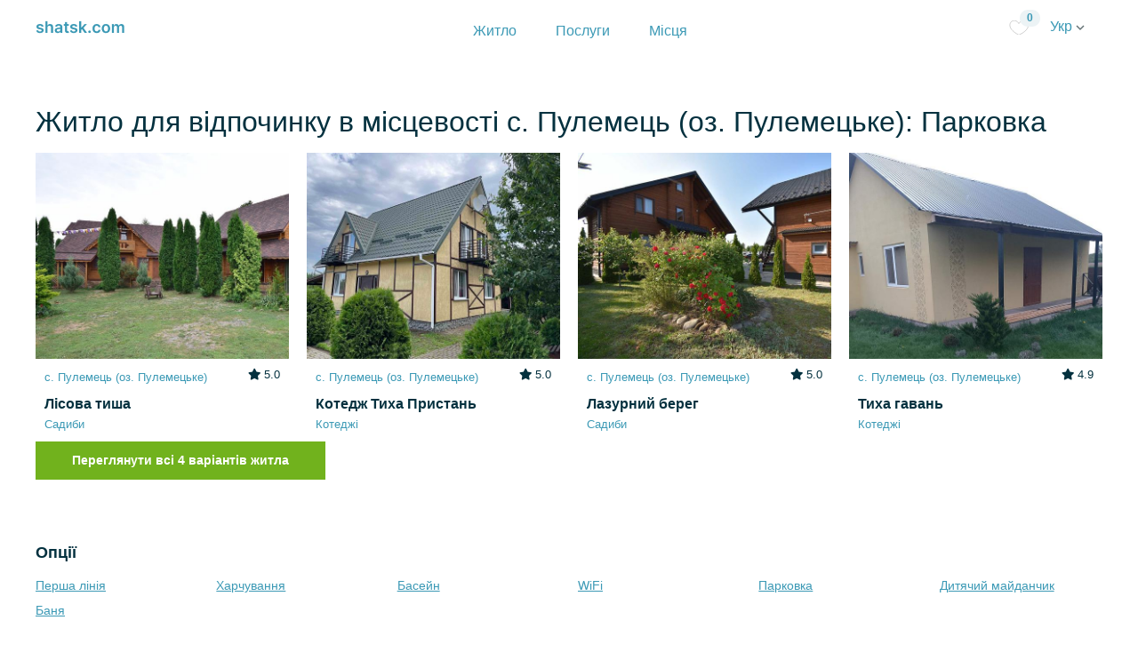

--- FILE ---
content_type: text/html; charset=utf-8
request_url: https://shatsk.com/pulemets-shatski-ozera/parking/stays
body_size: 21781
content:
<!DOCTYPE html>
<html>
<head>
<meta content='width=device-width, initial-scale=1.0' name='viewport'>
<title>с. Пулемець (оз. Пулемецьке)  Парковка, Шацькі озера. Ціни на житло 2026.</title>
<meta content='upgrade-insecure-requests' http-equiv='Content-Security-Policy2'>
<meta content='с. Пулемець (оз. Пулемецьке)  Шацькі озера Парковка 2026 — ціни на житло, відгуки, фото.' name='description'>
<meta content='Житло на Шацьких озерах' property='og:site_name'>
<!-- Google Tag Manager -->
<script>(function(w,d,s,l,i){w[l]=w[l]||[];w[l].push({'gtm.start':
new Date().getTime(),event:'gtm.js'});var f=d.getElementsByTagName(s)[0],
j=d.createElement(s),dl=l!='dataLayer'?'&l='+l:'';j.async=true;j.src=
'https://www.googletagmanager.com/gtm.js?id='+i+dl;f.parentNode.insertBefore(j,f);
})(window,document,'script','dataLayer','GTM-N738TQH');</script>


<meta content='Шацькі озера, с. Пулемець (оз. Пулемецьке) ' name='keywords'>
<link rel="stylesheet" media="all" href="/assets/application2-61c5bcd9d191309102c800742dcaeda7a30b69a61a41ed6c70d80c4945b3fc9a.css" />
<script src="/assets/application2-c70a107c93d5fe3367ce42c9de4be705a296607ca0a0b5d12a04718ef6df86b9.js"></script>
<script src="/packs/js/application2-7315704db80c324213cb.js"></script>
<link href='https://fonts.googleapis.com/css2?family=Montserrat+Alternates:ital,wght@0,500;0,600;0,700;1,500;1,600;1,700&amp;display=swap' rel='stylesheet'>
<meta name="csrf-param" content="authenticity_token" />
<meta name="csrf-token" content="BOmXTV9cMyh0ozUkNH41QKZFRLYsHUoG27NEKnR9HVoTmq1f2ty2vv0H2krlsKsYmaUsiGoVoe2x_Q4HJThLQw" />

<link rel="shortcut icon" type="image/x-icon" href="/assets/fav/shatsk-81738d526de74cef95f2493824ce5f584f909f656f814e3f24b3017d31a4aaad.ico" />
<link crossorigin='anonymous' href='https://cdnjs.cloudflare.com/ajax/libs/font-awesome/5.15.2/css/all.min.css' integrity='sha512-HK5fgLBL+xu6dm/Ii3z4xhlSUyZgTT9tuc/hSrtw6uzJOvgRr2a9jyxxT1ely+B+xFAmJKVSTbpM/CuL7qxO8w==' rel='stylesheet'>
<link rel="canonical" hreflang="uk" href="https://shatsk.com/pulemets-shatski-ozera/parking/stays"/>
<link rel="alternate" hreflang="pl" href="https://shatsk.com/pl/pulemets-shatski-ozera/parking/stays"/>
<link rel="alternate" hreflang="ru" href="https://shatsk.com/ru/pulemets-shatski-ozera/parking/stays"/>
<link rel="alternate" hreflang="en" href="https://shatsk.com/en/pulemets-shatski-ozera/parking/stays"/>


</head>
<body>
<!-- Google Tag Manager (noscript) -->
<noscript><iframe src="https://www.googletagmanager.com/ns.html?id=GTM-N738TQH"
height="0" width="0" style="display:none;visibility:hidden"></iframe></noscript>
<!-- End Google Tag Manager (noscript) -->

<header class='header sticky-top'>
<div class='container'>
<div class='header__wrap'>
<div class='logo'>
<a href="/"><img src="/assets/2/shatsk_d-1beb7149b83b7961b999cb0a3112b3960d01d94eb2e1f2a430dd0354c99022be.png" /></a>
</div>
<div class='logo-desctop'>
<a href="/"><img src="/assets/2/shatsk_d-1beb7149b83b7961b999cb0a3112b3960d01d94eb2e1f2a430dd0354c99022be.png" /></a>
</div>
<nav class='header__navigation'>
<ul class='mainMenu'>
<li class='mainMenu__itm'>
<a class="" href="/shatski-ozera">Житло</a>
</li>
<li class='mainMenu__itm'>
<a class="" href="/services">Послуги</a>
</li>
<li class='mainMenu__itm'>
<a class="" href="/places">Місця</a>
</li>
</ul>
</nav>
<div class='header__inner'>
<a class="favorites-menu-link" href="/favorites"><img src="/assets/empty_heart-48557248ef95a62f8bbc64a0a7c47be62939473ff1476ccdc0c5eaf4a5cb5ef3.svg" />
<div class='number'>0</div>
</a><a class="locale-new-link" id="localeSelect" data-toggle="dropdown" aria-haspopup="true" aria-expanded="false" href="#">Укр
<img src="/assets/2/arrow_b-2f9cd452bf0d34844c9fa7dba1254c33bff4ee2be0637219594c29197cb57b24.png" />
</a><a class="locale-new-link-mobile" id="localeSelect" data-toggle="dropdown" aria-haspopup="true" aria-expanded="false" href="#"><img src="/assets/2/icons/language_icon_b-85f041d74c052143ce8ea98cf2e5f5379455f364ba60bafd8679a721bbdde9b8.png" />
</a><div aria-labelledby='localeSelect' class='dropdown-menu dropdown-menu-right'>
<a class="dropdown-item" href="/en/pulemets-shatski-ozera/parking/stays">English</a>
<a class="dropdown-item" href="/pl/pulemets-shatski-ozera/parking/stays">Polski</a>
</div>
</div>
</div>
</div>
</header>

<main class='main' role='main'>



<div class='container regions-container'>
<div class='row d-flex justify-content-center'>
<div class='col-md-12 mt-5'>
<h1 class='mb-3'>
Житло для відпочинку в місцевості с. Пулемець (оз. Пулемецьке): Парковка
</h1>
<div class='row'>
<div class='moreItm col-md-3'>
<a class="recommendedItm__wrap" href="/recreations/lisova_tysha-2"><div class='moreItm__photo'>
<img alt="Садиби Лісова тиша с. Пулемець (оз. Пулемецьке) " title="Садиби Лісова тиша с. Пулемець (оз. Пулемецьке) " class="img-responsive" src="https://propmanager.fra1.digitaloceanspaces.com/6wrdsvhqze638nwr6w6r88kvz2oj" />
</div>
<div class='moreItm__info'>
<p class='moreItm__subtitle'>с. Пулемець (оз. Пулемецьке) </p>
<div class='titleBlock__rait rait moreItm__rait'>
<span>
<i class='fas fa-star'></i>
5.0
</span>
</div>
<h3>Лісова тиша</h3>
<div class='moreItm__price'>
<span>
Садиби
</span>
</div>
<div class='moreItm__price d-none'>
<span>Від</span>
<ul class='breadcrumb breadcrumb--dark empty_background'>
<li>330₴</li>
<li>ніч</li>
</ul>
</div>
</div>
</a></div>

<div class='moreItm col-md-3'>
<a class="recommendedItm__wrap" href="/recreations/tykha_prystan"><div class='moreItm__photo'>
<img alt="Котеджі Котедж Тиха Пристань с. Пулемець (оз. Пулемецьке) " title="Котеджі Котедж Тиха Пристань с. Пулемець (оз. Пулемецьке) " class="img-responsive" src="https://propmanager.fra1.digitaloceanspaces.com/nir7wfgt8zisqpdxsenww9zq1pbw" />
</div>
<div class='moreItm__info'>
<p class='moreItm__subtitle'>с. Пулемець (оз. Пулемецьке) </p>
<div class='titleBlock__rait rait moreItm__rait'>
<span>
<i class='fas fa-star'></i>
5.0
</span>
</div>
<h3>Котедж Тиха Пристань</h3>
<div class='moreItm__price'>
<span>
Котеджі
</span>
</div>
<div class='moreItm__price d-none'>
<span>Від</span>
<ul class='breadcrumb breadcrumb--dark empty_background'>
<li>420₴</li>
<li>ніч</li>
</ul>
</div>
</div>
</a></div>

<div class='moreItm col-md-3'>
<a class="recommendedItm__wrap" href="/recreations/lazurnuy_bereg"><div class='moreItm__photo'>
<img alt="Садиби Лазурний берег с. Пулемець (оз. Пулемецьке) " title="Садиби Лазурний берег с. Пулемець (оз. Пулемецьке) " class="img-responsive" src="https://propmanager.fra1.digitaloceanspaces.com/26c696bfz2s10u1eo26otwhtmqaf" />
</div>
<div class='moreItm__info'>
<p class='moreItm__subtitle'>с. Пулемець (оз. Пулемецьке) </p>
<div class='titleBlock__rait rait moreItm__rait'>
<span>
<i class='fas fa-star'></i>
5.0
</span>
</div>
<h3>Лазурний берег</h3>
<div class='moreItm__price'>
<span>
Садиби
</span>
</div>
<div class='moreItm__price d-none'>
<span>Від</span>
<ul class='breadcrumb breadcrumb--dark empty_background'>
<li>500₴</li>
<li>ніч</li>
</ul>
</div>
</div>
</a></div>

<div class='moreItm col-md-3'>
<a class="recommendedItm__wrap" href="/recreations/tykha-havan"><div class='moreItm__photo'>
<img alt="Котеджі Тиха гавань с. Пулемець (оз. Пулемецьке) " title="Котеджі Тиха гавань с. Пулемець (оз. Пулемецьке) " class="img-responsive" src="https://propmanager.fra1.digitaloceanspaces.com/ador4alqvdw65mhzroiu24ymepd7" />
</div>
<div class='moreItm__info'>
<p class='moreItm__subtitle'>с. Пулемець (оз. Пулемецьке) </p>
<div class='titleBlock__rait rait moreItm__rait'>
<span>
<i class='fas fa-star'></i>
4.9
</span>
</div>
<h3>Тиха гавань</h3>
<div class='moreItm__price'>
<span>
Котеджі
</span>
</div>
<div class='moreItm__price d-none'>
<span>Від</span>
<ul class='breadcrumb breadcrumb--dark empty_background'>
<li>350₴</li>
<li>ніч</li>
</ul>
</div>
</div>
</a></div>

</div>
</div>
</div>
<div class='row'>
<div class='col-md-12 pb-5'>
<a class="btn btn-success" href="/shatski-ozera?listing_options=25&amp;location=26">Переглянути всі 4 варіантів житла</a>
</div>
</div>
<div class='row pop-searches'>
<div class='col-md-12'>
<h3 class='mb-3 mt-4'>
Опції
</h3>
<div class='row d-flex'>
<div class='col-md-2 mb-2'><a href="/pulemets-shatski-ozera/front-line/stays">Перша лінія</a></div>
<div class='col-md-2 mb-2'><a href="/pulemets-shatski-ozera/food/stays">Харчування</a></div>
<div class='col-md-2 mb-2'><a href="/pulemets-shatski-ozera/pool/stays">Басейн</a></div>
<div class='col-md-2 mb-2'><a href="/pulemets-shatski-ozera/wi-fi/stays">WiFi</a></div>
<div class='col-md-2 mb-2'><a href="/pulemets-shatski-ozera/parking/stays">Парковка</a></div>
<div class='col-md-2 mb-2'><a href="/pulemets-shatski-ozera/playground/stays">Дитячий майданчик</a></div>
<div class='col-md-2 mb-2'><a href="/pulemets-shatski-ozera/sauna/stays">Баня</a></div>
</div>
</div>
</div>
<div class='row pop-searches'>
<div class='col-md-12'>
<h3 class='mb-3 mt-4'>
Тип розміщення
</h3>
<div class='row d-flex'>
<div class='col-md-2 mb-2'><a href="/pulemets-shatski-ozera/okremyi-budynok/stays">Окремий будинок</a></div>
<div class='col-md-2 mb-2'><a href="/pulemets-shatski-ozera/hotel-rooms/stays">Номер зі зручностями</a></div>
<div class='col-md-2 mb-2'><a href="/pulemets-shatski-ozera/okrema-kimnata/stays">Окрема кімната</a></div>
<div class='col-md-2 mb-2'><a href="/pulemets-shatski-ozera/chastyna-budynku/stays">Частина будинку</a></div>
<div class='col-md-2 mb-2'><a href="/pulemets-shatski-ozera/all-apartments/stays">Квартира</a></div>
</div>
</div>
</div>
<div class='row pop-searches'>
<div class='col-md-12'>
<h3 class='mb-3 mt-4'>
Рівень комфорту
</h3>
<div class='row d-flex'>
</div>
</div>
</div>
<div class='row'>
<div class='col-md-12 about-location'>
<h2 class='mb-3 mt-4'>
Детально про с. Пулемець (оз. Пулемецьке)
</h2>
<div>Пулемецьке - ще один варіант, де провести літній, незабутній відпочинок у Волинському поозер'ї.&nbsp;<br>Село Пулемець розташоване на території Шацького національного природного парку, неподалік від озера Пулемецьке. Це тиха та затишна місцина для відпочинку з сім'єю та друзями, куди буде хотітись повертатись знову і знову. Чисте повітря, ніякого шумного транспорту, гарна і прибрана територія, прозора озерна водичка - все те, що вас чекає на відпочинку біля Пулемецького озера.<br><br></div>
<h2 class='mb-3 mt-4'>
с. Пулемець (оз. Пулемецьке): як дістатись
</h2>
<div>Як ж сюди доїхати?<br>Найлегшим способом дібратися до місця є потяг Слов’янськ - Львів. Звідти можна добратися до Ковеля, а потім із головного автовокзалу доїхати автобусом, який їде на Шацькі озера.&nbsp;<br>Плануючи таку відпустку, розраховуйте час, що ви проведете у дорозі.</div>
<h2 class='mb-3 mt-4'>
с. Пулемець (оз. Пулемецьке): коли їхати
</h2>
<div>Рекомендуємо вам приїжати до Пулемецького влітку. Адже саме в цей час можна гарно провести час на пляжі (позасмагати та покупатись у озері).&nbsp;<br>Осінь - найкраща пора для грибників, адже в самому розпалі грибний сезон. Оскільки це лісиста місцевість, тобто є багато лісів, то і грибів звичайно ж є чималенько.&nbsp;<br>Ну а взимку тут можна насолодитись засніженими краєвидами. Уявіть гілочки дерев під кількасантиметровим покривом снігу, озера з товстим шаром льоду, посеред якого сидять рибаки, вижидаючи свою озерну здобич. Це все тут, це все озерний край, а зокрема і саме Пулемецьке.<br>Тому тільки вам вирішувати коли завітати в цю місцину.</div>
<h2 class='mb-3 mt-4'>
с. Пулемець (оз. Пулемецьке): чим зайнятись
</h2>
<div>Якщо ви вже приїхали на відпочинок до Пулемецького і не знаєте, що робити, наступна інформація для вас.&nbsp;<br>Звичайно ж літом, як і біля інших водоймищ, на Пулемецькому можна купатись та засмагати на пляжі, прогулятись лісом й подихати свіжим, наповненим запахом хвої повітрям, чи трішки розімнути ноги та провести час на велопрогулянці. Також тут доступна риболовля. А ще, в лісі є багато лісових дарів - ягід (чорниця, ожина, брусниця), якими можна посмакувати на прогулянці, чи назбирати додому й пригостити рідних і друзів.<br>Восени тут починається сезон грибів. Якщо ти запеклий грибник, тоді тобі сюди. Оскільки це лісиста місцевість, то й грибів тут буде досхочу, але головне встигнути, щоб хтось інший не забрав твій гриб.&nbsp;<br>Взимку тут відкриваються нереально гарні краєвиди. Шар льоду на озері стає грубшим, дерева ніби одягають білу снігову шубу та зачаровано чекають весни. Можна просто милуватись цією картиною, але найкраще - брати фотокамеру чи телефон та дивувати своїх підписників казковими фото. Ну і куди ж без ковзанів? Певні ділянки озера очищаються від снігу, і любителям зимового спорту ще одне заняття. Також і рибаки не опустять шанс відпочити та трішки померзнути на озері, вижидаючи свою здобич.<br><br></div>
</div>
</div>
<div class='row pop-searches'>
<div class='col-md-12'>
<h3 class='mb-3 mt-4'>
Інші локації
</h3>
<div class='row d-flex'>
<div class='col-md-3 mb-2'><a href="/pulmo-shatski-ozera/stays">с. Пульмо (оз. Світязь) </a></div>
<div class='col-md-3 mb-2'><a href="/hushovo-turbaza-shatski-ozera/stays">ур. Гушово - Турбаза (оз. Світязь)</a></div>
<div class='col-md-3 mb-2'><a href="/melnyky-shatski-ozera/stays">с.Мельники (оз. Пісочне) </a></div>
<div class='col-md-3 mb-2'><a href="/illichivka-shatski-ozera/stays">ур. Іллічівка (оз. Світязь)</a></div>
<div class='col-md-3 mb-2'><a href="/svityaz-shatski-ozera/stays">с. Світязь </a></div>
<div class='col-md-3 mb-2'><a href="/shatsk-shatski-ozera/stays">смт Шацьк </a></div>
<div class='col-md-3 mb-2'><a href="/lyubohyny-shatski-ozera/stays">с. Любохини (оз. Пісочне 2) </a></div>
<div class='col-md-3 mb-2'><a href="/zhorany-shatski-ozera/stays">с. Згорани (оз. Згоранське) </a></div>
<div class='col-md-3 mb-2'><a href="/hryada-shatski-ozera/stays">ур. Гряда (оз. Світязь)</a></div>
<div class='col-md-3 mb-2'><a href="/ostrivya-shatski-ozera/stays">с. Острів&#39;я</a></div>
<div class='col-md-3 mb-2'><a href="/ozero-pulemetske-shatski-ozera/stays">озеро Пулемецьке</a></div>
<div class='col-md-3 mb-2'><a href="/ozero-svityaz-shatski-ozera/stays">озеро Світязь</a></div>
</div>
</div>
</div>
<div class='row'>
<div class='col-md-12 mt-3'>
<div role='navigation'>
<ol class='breadcrumb breadcrumb--main empty_background' itemType='https://schema.org/BreadcrumbList'>
<li itemProp='itemListElement' itemType='https://schema.org/ListItem'>
<a href="/">zmista.com</a>
<meta content='1' intemProp='position'>
</li>
<li itemProp='itemListElement' itemType='https://schema.org/ListItem'>
<a href="/shatski-ozera/stays">Шацькі озера</a>
<meta content='2' intemProp='position'>
</li>
<li itemProp='itemListElement' itemType='https://schema.org/ListItem'>
<a href="/pulemets-shatski-ozera/stays">с. Пулемець (оз. Пулемецьке) </a>
<meta content='3' intemProp='position'>
</li>
<li itemProp='itemListElement' itemType='https://schema.org/ListItem'>
Парковка
<meta content='4' intemProp='position'>
</li>
</ol>
</div>
</div>
</div>
</div>

</main>
<footer class='footer border-t'>
<div class='container'>
<div class='row'>
<div class='col-md-3'>
<h5 class='mt-4'>Про сайт</h5>
<div class='footer-content'>
<div class='footer-left-links'>
<a href="/">Головна</a>
<a href="/pages/contacts">Контактна інформація</a>
<a href="/places">Місця</a>
</div>
</div>
</div>
<div class='col-md-3'>
<h5 class='mt-4'>Для власників</h5>
<div class='footer-content'>
<div class='footer-left-links'>
<a href="/add-property">Додати заклад</a>
<a href="/pricing">Ціни за розміщення</a>
<a href="/admin">Вхід</a>
</div>
</div>
</div>
<div class='col-md-3'>
<h5 class='mt-4'>Інформація</h5>
<div class='footer-content'>
<div class='footer-left-links'>
<a target="_blank" href="https://docs.google.com/document/d/e/2PACX-1vRYhsPw9_i-S03-6pcZCflU-whAupWmPRdHqDob6xAVWyl6QX1VTcPCY4fcYiaIQAsQcwnCuqdDEqu5/pub">Умови надання послуг</a>
<a target="_blank" href="https://docs.google.com/document/d/e/2PACX-1vSNtLWCd7AyYa-tiCOxVLnnFqSXi1uuXN2W2P7R0UrsxoKQf-AmreXAAISN-dkB-hxmi07iuezNvj59/pub">Політика конфіденційності</a>
Оплата платіжними картами Visa та MasterCard - WayForPay
</div>
</div>
</div>
<div class='col-md-3'>
<h5 class='mt-4'>Соцмережі</h5>
<div class='footer-content'>
<div class='footer-left-lints'>
<a href='https://instagram.com/shatskcom' target='_blank'>Instagram</a>
</div>
</div>
</div>
</div>
</div>
</footer>

<!-- Root element of PhotoSwipe. Must have class pswp. -->
<div aria-hidden='true' class='pswp' role='dialog' tabindex='-1'>
<!--
Background of PhotoSwipe.
It's a separate element as animating opacity is faster than rgba().
-->
<div class='pswp__bg'></div>
<!-- Slides wrapper with overflow:hidden. -->
<div class='pswp__scroll-wrap'>
<!--
Container that holds slides.
PhotoSwipe keeps only 3 of them in the DOM to save memory.
Don't modify these 3 pswp__item elements, data is added later on.
-->
<div class='pswp__container'>
<div class='pswp__item'></div>
<div class='pswp__item'></div>
<div class='pswp__item'></div>
</div>
<!-- Default (PhotoSwipeUI_Default) interface on top of sliding area. Can be changed. -->
<div class='pswp__ui pswp__ui--hidden'>
<div class='pswp__top-bar'>
<!-- Controls are self-explanatory. Order can be changed. -->
<div class='pswp__counter'></div>
<button class='pswp__button pswp__button--close' title='Close (Esc)'></button>
<button class='pswp__button pswp__button--share' title='Share'></button>
<button class='pswp__button pswp__button--fs' title='Toggle fullscreen'></button>
<button class='pswp__button pswp__button--zoom' title='Zoom in/out'></button>
<!-- Preloader demo https://codepen.io/dimsemenov/pen/yyBWoR -->
<!-- element will get class pswp__preloader--active when preloader is running -->
<div class='pswp__preloader'>
<div class='pswp__preloader__icn'>
<div class='pswp__preloader__cut'>
<div class='pswp__preloader__donut'></div>
</div>
</div>
</div>
</div>
<div class='pswp__share-modal pswp__share-modal--hidden pswp__single-tap'>
<div class='pswp__share-tooltip'></div>
</div>
<button class='pswp__button pswp__button--arrow--left' title='Previous (arrow left)'></button>
<button class='pswp__button pswp__button--arrow--right' title='Next (arrow right)'></button>
<div class='pswp__caption'>
<div class='pswp__caption__center'></div>
</div>
</div>
</div>
</div>

</body>
</html>
